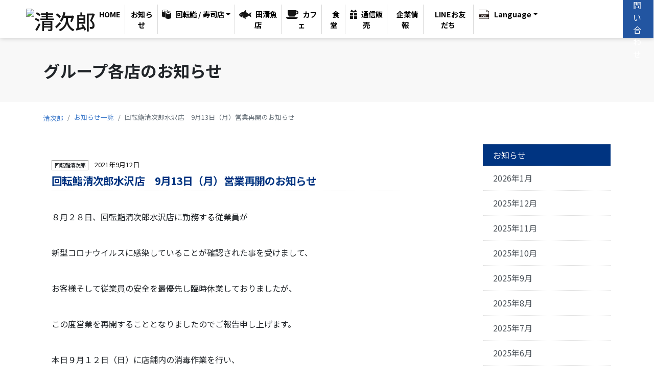

--- FILE ---
content_type: text/html; charset=UTF-8
request_url: http://seijiro.jp/2021/09/663/
body_size: 4181
content:
<!doctype html>
<html lang="ja">
  <head>
	<title>回転鮨清次郎水沢店　9月13日（月）営業再開のお知らせ | 清次郎</title>
	<meta charset="utf-8">
	<meta name="viewport" content="width=device-width, initial-scale=1, shrink-to-fit=no">
	<script src="https://kit.fontawesome.com/c833bcdda2.js" crossorigin="anonymous"></script>
	<link href="https://fonts.googleapis.com/css?family=Noto+Sans+JP:400,500,700,900&display=swap&subset=japanese" rel="stylesheet">
	<link href="https://fonts.googleapis.com/css?family=Noto+Serif+JP:400,500,600,700&display=swap&subset=japanese" rel="stylesheet">
	<!--<link rel="stylesheet" href="css/bootstrap.min.css">-->
	<link rel="stylesheet" href="http://seijiro.jp/css/contents.css">
	<link rel="stylesheet" href="http://seijiro.jp/css/user.css">
<link rel='dns-prefetch' href='//s.w.org' />
		<script type="text/javascript">
			window._wpemojiSettings = {"baseUrl":"https:\/\/s.w.org\/images\/core\/emoji\/13.0.1\/72x72\/","ext":".png","svgUrl":"https:\/\/s.w.org\/images\/core\/emoji\/13.0.1\/svg\/","svgExt":".svg","source":{"concatemoji":"http:\/\/seijiro.jp\/wp-includes\/js\/wp-emoji-release.min.js?ver=5.6.16"}};
			!function(e,a,t){var n,r,o,i=a.createElement("canvas"),p=i.getContext&&i.getContext("2d");function s(e,t){var a=String.fromCharCode;p.clearRect(0,0,i.width,i.height),p.fillText(a.apply(this,e),0,0);e=i.toDataURL();return p.clearRect(0,0,i.width,i.height),p.fillText(a.apply(this,t),0,0),e===i.toDataURL()}function c(e){var t=a.createElement("script");t.src=e,t.defer=t.type="text/javascript",a.getElementsByTagName("head")[0].appendChild(t)}for(o=Array("flag","emoji"),t.supports={everything:!0,everythingExceptFlag:!0},r=0;r<o.length;r++)t.supports[o[r]]=function(e){if(!p||!p.fillText)return!1;switch(p.textBaseline="top",p.font="600 32px Arial",e){case"flag":return s([127987,65039,8205,9895,65039],[127987,65039,8203,9895,65039])?!1:!s([55356,56826,55356,56819],[55356,56826,8203,55356,56819])&&!s([55356,57332,56128,56423,56128,56418,56128,56421,56128,56430,56128,56423,56128,56447],[55356,57332,8203,56128,56423,8203,56128,56418,8203,56128,56421,8203,56128,56430,8203,56128,56423,8203,56128,56447]);case"emoji":return!s([55357,56424,8205,55356,57212],[55357,56424,8203,55356,57212])}return!1}(o[r]),t.supports.everything=t.supports.everything&&t.supports[o[r]],"flag"!==o[r]&&(t.supports.everythingExceptFlag=t.supports.everythingExceptFlag&&t.supports[o[r]]);t.supports.everythingExceptFlag=t.supports.everythingExceptFlag&&!t.supports.flag,t.DOMReady=!1,t.readyCallback=function(){t.DOMReady=!0},t.supports.everything||(n=function(){t.readyCallback()},a.addEventListener?(a.addEventListener("DOMContentLoaded",n,!1),e.addEventListener("load",n,!1)):(e.attachEvent("onload",n),a.attachEvent("onreadystatechange",function(){"complete"===a.readyState&&t.readyCallback()})),(n=t.source||{}).concatemoji?c(n.concatemoji):n.wpemoji&&n.twemoji&&(c(n.twemoji),c(n.wpemoji)))}(window,document,window._wpemojiSettings);
		</script>
		<style type="text/css">
img.wp-smiley,
img.emoji {
	display: inline !important;
	border: none !important;
	box-shadow: none !important;
	height: 1em !important;
	width: 1em !important;
	margin: 0 .07em !important;
	vertical-align: -0.1em !important;
	background: none !important;
	padding: 0 !important;
}
</style>
	<link rel='stylesheet' id='wp-block-library-css'  href='http://seijiro.jp/wp-includes/css/dist/block-library/style.min.css?ver=5.6.16' type='text/css' media='all' />
<link rel='stylesheet' id='jquery.lightbox.min.css-css'  href='http://seijiro.jp/wp-content/plugins/wp-jquery-lightbox/styles/lightbox.min.css?ver=1.4.8' type='text/css' media='all' />
<script type='text/javascript' src='http://seijiro.jp/wp-includes/js/jquery/jquery.min.js?ver=3.5.1' id='jquery-core-js'></script>
<script type='text/javascript' src='http://seijiro.jp/wp-includes/js/jquery/jquery-migrate.min.js?ver=3.3.2' id='jquery-migrate-js'></script>
<link rel="https://api.w.org/" href="http://seijiro.jp/wp-json/" /><link rel="alternate" type="application/json" href="http://seijiro.jp/wp-json/wp/v2/posts/663" /><link rel="EditURI" type="application/rsd+xml" title="RSD" href="http://seijiro.jp/xmlrpc.php?rsd" />
<link rel="wlwmanifest" type="application/wlwmanifest+xml" href="http://seijiro.jp/wp-includes/wlwmanifest.xml" /> 
<meta name="generator" content="WordPress 5.6.16" />
<link rel="canonical" href="http://seijiro.jp/2021/09/663/" />
<link rel='shortlink' href='http://seijiro.jp/?p=663' />
<link rel="alternate" type="application/json+oembed" href="http://seijiro.jp/wp-json/oembed/1.0/embed?url=http%3A%2F%2Fseijiro.jp%2F2021%2F09%2F663%2F" />
<link rel="alternate" type="text/xml+oembed" href="http://seijiro.jp/wp-json/oembed/1.0/embed?url=http%3A%2F%2Fseijiro.jp%2F2021%2F09%2F663%2F&#038;format=xml" />
<link rel="icon" href="http://seijiro.jp/wp-content/uploads/2021/12/favicon_sei.ico" sizes="32x32" />
<link rel="icon" href="http://seijiro.jp/wp-content/uploads/2021/12/favicon_sei.ico" sizes="192x192" />
<link rel="apple-touch-icon" href="http://seijiro.jp/wp-content/uploads/2021/12/favicon_sei.ico" />
<meta name="msapplication-TileImage" content="http://seijiro.jp/wp-content/uploads/2021/12/favicon_sei.ico" />
</head>

<body id="nonebg">
	<header id="top">
	</header>

	<main id="news">
		<section id="pagetitle">
			<div class="container">
				<div class="row">
					<div class="col" id="titleinner">
						<h2>グループ各店のお知らせ</h2>
					</div>
				</div>
			</div>
		</section>
		<section id="pankuzu">
			<div class="container">
				<nav aria-label="パンくずリスト">
					<ol class="breadcrumb mb-1">
						<li class="breadcrumb-item"><a href="/"><i class="fas fa-home"></i> 清次郎</a></li>
						<li class="breadcrumb-item" aria-current="page"><a href="http://seijiro.jp/news/">お知らせ一覧</a></li>
						<li class="breadcrumb-item active" aria-current="page">回転鮨清次郎水沢店　9月13日（月）営業再開のお知らせ</li>
					</ol>
				</nav>
			</div>
		</section>

		<div class="container" id="contentsbody">
			<div class="row">
				<div class="col-12 col-lg-8" id="leftcol">
					<div class="update post">
						<article>
						
												
							<div class="datearea">
								<p class="name">
																								回転鮨清次郎</p>
								<p class="date">2021年9月12日</p>
							</div>
							<h3>回転鮨清次郎水沢店　9月13日（月）営業再開のお知らせ</h3>
							
							<div class="postbody">
								<p>８月２８日、回転鮨清次郎水沢店に勤務する従業員が</p>
<p>新型コロナウイルスに感染していることが確認された事を受けまして、</p>
<p>お客様そして従業員の安全を最優先し臨時休業しておりましたが、</p>
<p>この度営業を再開することとなりましたのでご報告申し上げます。</p>
<p>本日９月１２日（日）に店舗内の消毒作業を行い、</p>
<p>明日９月１３日（月）１１：３０より営業を再開いたします。</p>
<p>当店では、これまで以上に保健所からご指導を頂き、</p>
<p>連携・相談を行いながら、従来より取り組んでいる</p>
<p>従業員の健康管理（検温等）やマスク着用、</p>
<p>店舗内のアルコール消毒、店内換気などの感染拡大防止をさらに徹底し、</p>
<p>今後も新型コロナウイルス感染拡大の抑止に努める所存にございます。</p>
<h4><strong>【営業再開日　２０２１年９月１３日（月）　１１：３０～】</strong></h4>
<p>お客様には大変なご心配とご迷惑をおかけいたしましたことを、心よりお詫び申し上げます。</p>
<p>今後とも回転鮨清次郎に変わらぬご愛顧を賜ります様、お願い申し上げます。</p>
							</div>
						
													
						</article>
						<a class="btn btn-secondary btn-block mx-auto" style="width:250px;" href="http://seijiro.jp/news/">お知らせ一覧へ </a>
					</div>
				</div>
				<div class="col-12 col-lg-4" id="rightcol">
					<div class="list-group list-group-flush float-right">
						<div class="list-group-item list-group-item-action active">お知らせ</div>
						
	<a class="list-group-item list-group-item-action" href='http://seijiro.jp/date/2026/01/'>2026年1月 <span><i class="fas fa-chevron-right"></i></span></a></li>
	<a class="list-group-item list-group-item-action" href='http://seijiro.jp/date/2025/12/'>2025年12月 <span><i class="fas fa-chevron-right"></i></span></a></li>
	<a class="list-group-item list-group-item-action" href='http://seijiro.jp/date/2025/11/'>2025年11月 <span><i class="fas fa-chevron-right"></i></span></a></li>
	<a class="list-group-item list-group-item-action" href='http://seijiro.jp/date/2025/10/'>2025年10月 <span><i class="fas fa-chevron-right"></i></span></a></li>
	<a class="list-group-item list-group-item-action" href='http://seijiro.jp/date/2025/09/'>2025年9月 <span><i class="fas fa-chevron-right"></i></span></a></li>
	<a class="list-group-item list-group-item-action" href='http://seijiro.jp/date/2025/08/'>2025年8月 <span><i class="fas fa-chevron-right"></i></span></a></li>
	<a class="list-group-item list-group-item-action" href='http://seijiro.jp/date/2025/07/'>2025年7月 <span><i class="fas fa-chevron-right"></i></span></a></li>
	<a class="list-group-item list-group-item-action" href='http://seijiro.jp/date/2025/06/'>2025年6月 <span><i class="fas fa-chevron-right"></i></span></a></li>
	<a class="list-group-item list-group-item-action" href='http://seijiro.jp/date/2025/05/'>2025年5月 <span><i class="fas fa-chevron-right"></i></span></a></li>
	<a class="list-group-item list-group-item-action" href='http://seijiro.jp/date/2025/04/'>2025年4月 <span><i class="fas fa-chevron-right"></i></span></a></li>
	<a class="list-group-item list-group-item-action" href='http://seijiro.jp/date/2025/03/'>2025年3月 <span><i class="fas fa-chevron-right"></i></span></a></li>
	<a class="list-group-item list-group-item-action" href='http://seijiro.jp/date/2025/02/'>2025年2月 <span><i class="fas fa-chevron-right"></i></span></a></li>
						
					</div>
				</div>
			</div>
		</div>

	</main>
	<footer id="ftframe">
	</footer>
	<div id="pagetop"><a href="#top"><img loading="lazy" src="http://seijiro.jp/images/pagetop@3x.png" alt="ページの一番上へ"></a></div>
	<script src="https://ajax.googleapis.com/ajax/libs/jquery/3.4.1/jquery.min.js"></script>
	<script src="https://stackpath.bootstrapcdn.com/bootstrap/4.4.1/js/bootstrap.bundle.min.js" integrity="sha384-6khuMg9gaYr5AxOqhkVIODVIvm9ynTT5J4V1cfthmT+emCG6yVmEZsRHdxlotUnm" crossorigin="anonymous"></script>

	<!--ページトップ-->
	<script src="http://seijiro.jp/js/pagetop.js"></script>
	<script src="http://seijiro.jp/js/scroll.js"></script>
	<script>
		$(function() {
			$("#top").load("http://seijiro.jp/nav.html");
		});
		$(function() {
			$("#ftframe").load("http://seijiro.jp/footer.html");
		});
	</script>
<script type='text/javascript' src='http://seijiro.jp/wp-content/plugins/wp-jquery-lightbox/jquery.touchwipe.min.js?ver=1.4.8' id='wp-jquery-lightbox-swipe-js'></script>
<script type='text/javascript' id='wp-jquery-lightbox-js-extra'>
/* <![CDATA[ */
var JQLBSettings = {"showTitle":"1","showCaption":"1","showNumbers":"1","fitToScreen":"1","resizeSpeed":"0","showDownload":"0","navbarOnTop":"0","marginSize":"0","slideshowSpeed":"4000","prevLinkTitle":"\u524d\u306e\u753b\u50cf","nextLinkTitle":"\u6b21\u306e\u753b\u50cf","closeTitle":"\u30ae\u30e3\u30e9\u30ea\u30fc\u3092\u9589\u3058\u308b","image":"\u753b\u50cf ","of":"\u306e","download":"\u30c0\u30a6\u30f3\u30ed\u30fc\u30c9","pause":"(\u30b9\u30e9\u30a4\u30c9\u30b7\u30e7\u30fc\u3092\u505c\u6b62\u3059\u308b)","play":"(\u30b9\u30e9\u30a4\u30c9\u30b7\u30e7\u30fc\u3092\u518d\u751f\u3059\u308b)"};
/* ]]> */
</script>
<script type='text/javascript' src='http://seijiro.jp/wp-content/plugins/wp-jquery-lightbox/jquery.lightbox.min.js?ver=1.4.8' id='wp-jquery-lightbox-js'></script>
<script type='text/javascript' src='http://seijiro.jp/wp-includes/js/wp-embed.min.js?ver=5.6.16' id='wp-embed-js'></script>
</body></html>






--- FILE ---
content_type: text/html; charset=UTF-8
request_url: http://seijiro.jp/nav.html
body_size: 1417
content:
<style type="text/css">
</style>
<nav class="navbar navbar-expand-md navbar-light bg-light fixed-top">
	<a class="navbar-brand" href="/">
		<h1><img src="https://seijiro.jp/images/seijiro-head-logo.png" alt="清次郎"></h1>
	</a>

	<button type="button" class="navbar-toggler" data-toggle="collapse" data-target="#Navber" aria-controls="Navber" aria-expanded="false" aria-label="ナビゲーションの切替">
		<span class="navbar-toggler-icon"></span>
	</button>
	

	
	<div class="collapse navbar-collapse" id="Navber">
		<ul class="navbar-nav">
			
			<li class="nav-item">
				<a class="nav-link" href="/"><span></span>HOME</a>
			</li>
			<li class="nav-item">
				<a class="nav-link" href="/news/"><span></span>お知らせ</a>
			</li>

			<li class="nav-item dropdown">
				<a class="nav-link dropdown-toggle" data-toggle="dropdown" href="" role="button" aria-haspopup="true" aria-expanded="false"><span><img src="https://seijiro.jp/images/menuicon-sushi.png" alt=""></span>回転鮨 / 寿司店</a>
				<div class="dropdown-menu">
					<a class="dropdown-item" href="/shop/index.html">回転鮨 / 寿司店</a>
					<a class="dropdown-item" href="/shop/index.html#kaitensushi-seijiro">回転鮨清次郎</a>
					<a class="dropdown-item" href="/shop/index.html#sushiseijiro-aeon">すし清次郎</a>
					<a class="dropdown-item" href="/shop/index.html#sushiseijiro-shiwa">鮨清次郎</a>
					<a class="dropdown-item" href="/shop/index.html#takeout-seijiro">テイクアウト専門店清次郎</a>
				</div>
			</li>
			
			
			
			
			
			<li class="nav-item">
				<a class="nav-link" href="/shop/taseigyoten.html"><span><img src="https://seijiro.jp/images/menuicon-tasei.png" alt=""></span>田清魚店</a>
			</li>
			<li class="nav-item">
				<a class="nav-link" href="/shop/cafe.html"><span><img src="https://seijiro.jp/images/menuicon-cafe.png" alt=""></span>カフェ</a>
			</li>
			<li class="nav-item">
				<a class="nav-link" href="/shop/sakaba.html"><span><img src="https://seijiro.jp/images/menuicon-sakaba.png" alt=""></span>食堂</a>
			</li>
			<li class="nav-item">
				<a class="nav-link" href="/shop/gift.html"><span><img src="https://seijiro.jp/images/menuicon-gift.png" alt=""></span>通信販売</a>
			</li>
			<li class="nav-item">
				<a class="nav-link" href="https://tasei.jp/" target="_blank"><span><img src="https://seijiro.jp/images/menuicon-company.png" alt=""/></span>企業情報</a>
			</li>
			
			<li class="nav-item">
				<a class="nav-link" href="https://seijiro.jp/shop/linefrend.html" target="_blank"><span><img src="https://seijiro.jp/images/menuicon-line.png" alt=""/></span>LINEお友だち</a>
			</li>

			<!--Line-->			
	<!--	  <li class="nav-item dropdown">
				<a class="nav-link dropdown-toggle" data-toggle="dropdown" href="" role="button" aria-haspopup="true" aria-expanded="false"><span><img src="http://seijiro.jp/images/menuicon-line.png" width="40" height="45" alt=""/></span>LINEお友だち</a>
				
				<div class="dropdown-menu">
					<a class="dropdown-item" href="http://seijiro.jp/shop/linefrend.html#honten">盛岡津志田本店</a>
					<a class="dropdown-item" href="http://seijiro.jp/shop/linefrend.html#mizusawa">水沢店</a>
					<a class="dropdown-item" href="http://seijiro.jp/shop/linefrend.html#izumi">仙台泉店</a>
					<a class="dropdown-item" href="http://seijiro.jp/shop/linefrend.html#fezan">フェザン店</a>
					<a class="dropdown-item" href="http://seijiro.jp/shop/linefrend.html#aeonmoriokaminami">イオンモール盛岡南店</a>
					<a class="dropdown-item" href="http://seijiro.jp/shop/linefrend.html#rifu">イオンモール新利府南館</a>
					<a class="dropdown-item" href="http://seijiro.jp/shop/linefrend.html#siwa">鮨清次郎 紫波店</a>
					<a class="dropdown-item" href="http://seijiro.jp/shop/linefrend.html#4832">4832 The SUGAR</a>
					<a class="dropdown-item" href="http://seijiro.jp/shop/linefrend.html#funpane"> ファンパーネ！</a>
					<a class="dropdown-item" href="http://seijiro.jp/shop/linefrend.html#tasei"> 田清魚店</a>
				</div>
		
			</li>
		-->
	  <!--/* Line-->	
			
		<!--Langege-->	
		  <li class="nav-item dropdown">
				<a class="nav-link dropdown-toggle" data-toggle="dropdown" href="" role="button" aria-haspopup="true" aria-expanded="false"><span><img src="http://seijiro.jp/images/menuicon-langage.png" width="40" height="45" alt=""/></span>Language</a>
				<div class="dropdown-menu">
					<a class="dropdown-item" href="https://seijiro.jp/language/langege_eng_202405.pdf"  target="_blank">English [PDF]</a>
					<a class="dropdown-item" href="https://seijiro.jp/language/langege_cn_202405.pdf"  target="_blank">Chinese [PDF]</a>
					<a class="dropdown-item" href="https://seijiro.jp/language/langege_kor_202405.pdf"  target="_blank">Korean [PDF]</a>
				</div>
			</li>
		<!-- /* Langege-->	

		</ul>
		<div class="navbar-text">
			<a href="/contact.html" class="head-mail">
				<img src="https://seijiro.jp/images/icon-mail.png" alt="お問い合わせ"><span>メールでのお問い合わせ</span>
			</a>
			<div>
			<!--	<p class="inner-tel"><i class="fas fa-phone-alt"></i> <a href="tel:019-614-9411">019-614-9411</a></p>
				<p class="inner-time">受付時間 : 9:00-18:00</p> -->
			</div>
		<!--電話表示	<div class="head-tel">
				<p class="inner-tel"><i class="fas fa-phone-alt"></i> <a href="tel:019-614-9411">019-614-9411</a></p>
				<p class="inner-time">受付時間 : 9:00-18:00</p>
			</div>
ここまで-->
		</div>
	</div><!-- /.navbar-collapse -->
</nav>


--- FILE ---
content_type: text/html; charset=UTF-8
request_url: http://seijiro.jp/footer.html
body_size: 1587
content:
<section id="ftnav">
	<div class="container">
		<h3 class=""><a href="/">清次郎 HOME</a></h3>
		<div class="row">
			<div class="col-12 col-lg-7 left">
				<div class="d-flex justify-content-around">
					<div class="ftcol">
						<h4><a href="/shop/index.html">回転鮨 / 寿司店</a></h4>
						<h4><a href="/shop/taseigyoten.html">田清魚店</a></h4>
						<h4><a href="/shop/cafe.html">カフェ</a></h4>
						<h4><a href="/shop/sakaba.html">食堂</a></h4>
						<h4><a href="/shop/gift.html">通信販売</a></h4>
					</div>
					<div class="ftcol">
						<h4>採用情報</h4>
						<p><a href="https://en-gage.net/seijiro_saiyo/?PK=354271#category02" target="_blank">新卒採用</a></p>
						<p><a href="https://en-gage.net/seijiro_saiyo/?PK=354271#category01" target="_blank">キャリア採用</a></p>
						<p><a href="https://en-gage.net/seijiro_saiyo/?PK=354271#category03" target="_blank">アルバイト・パート採用</a></p>
						</div>
					<div class="ftcol">
						<h4><a href="https://seijiro.jp/ticket.html" target="_blank">田清グループ共通お食事<br>お買い物券 利用可能店舗</a></h4>
						<h4><a href="https://seijiro.jp/about_stampcard.html" target="_blank">清次郎ポイントカード移行手続きのご案内</a></h4>
						<h4><a href="https://seijiro.jp/about_stampcard.html" target="_blank">清次郎スタンプカードについて</a></h4>						<h4><a href="/privacy.html">個人情報保護方針</a></h4>
						<h4><a href="/contact.html">お問い合わせ</a></h4>
						<!--<h4><a href="http://seijiro.jp/pdf/2020_seijiro_Allergen.pdf" target="_blank">回転鮨清次郎アレルギー一覧</a></h4>-->

						<h4><a href="http://tasei.jp" target="_blank">運営会社 株式会社田清 <i class="fas fa-external-link-alt"></i></a></h4>
					</div>
				</div>
			</div>
			<div class="col-12 col-lg-5 right">
				<div id="fb-root"></div>
				<script async defer crossorigin="anonymous" src="https://connect.facebook.net/ja_JP/sdk.js#xfbml=1&version=v5.0&appId=231504327559041&autoLogAppEvents=1"></script>
				<div class="fb-page" data-href="https://www.facebook.com/taseigroup/" data-tabs="timeline" data-width="500" data-height="70" data-small-header="false" data-adapt-container-width="true" data-hide-cover="false" data-show-facepile="true">
					<blockquote cite="https://www.facebook.com/taseigroup/" class="fb-xfbml-parse-ignore"><a href="https://www.facebook.com/taseigroup/">清次郎</a></blockquote>
				</div>
			</div>
		</div>
	</div>
</section>
<section id="ftbrand">
	<div class="container">
		<div class="row">
			<div class="col-12 d-flex flex-wrap justify-content-between">
				<a href="/shop/index.html#kaitensushi-seijiro" class="logo">
					<div>
						<img loading="lazy" src="http://seijiro.jp/images/logo-seijiro@3x.png" class="img-fluid" alt="回転鮨清次郎">
					</div>
				</a>
				<a href="http://sushi.seijiro.jp/sushiseijiro/" target="_blank" class="logo">
					<div>
						<img loading="lazy" src="http://seijiro.jp/images/logo-sushiseijiro-aeon@3x.png" class="img-fluid" alt="すし清次郎">
					</div>
				</a>
				<a href="http://seijiro.jp/shop/index.html#sushiseijiro-shiwa" class="logo">
					<div>
						<img loading="lazy" src="http://seijiro.jp/images/logo-sushiseijiro-shiwa@3x.png" class="img-fluid" alt="鮨清次郎">
					</div>
				</a>
				<a href="https://pkg.navitime.co.jp/ae-shop/spot/list?c_d61=0&c_d39=0&c_d38=0&c_d41=0&c_d37=0&c_d40=0&category=01&address=03" target="_blank" class="logo">
					<div>
						<img loading="lazy" src="http://seijiro.jp/images/logo-katsuya@3x.png" class="img-fluid" alt="とんかつかつや">
					</div>
				</a>
				<a href="http://shiwa4832.com/" target="_blank" class="logo">
					<div>
						<img loading="lazy" src="http://seijiro.jp/images/logo-sugar@3x.png" class="img-fluid" alt="4832 the sugar">
					</div>
				</a>
				<!--<a href="http://donodono.seijiro.jp/" target="_blank" class="logo">
					<div>
						<img loading="lazy" src="http://seijiro.jp/images/logo-donodono@3x.png" class="img-fluid" alt="ドーノドーノ">
					</div>
				-->
				</a>
				<a href="/shop/taseigyoten.html" class="logo">
					<div>
						<img loading="lazy" src="http://seijiro.jp/images/logo-taseigyoten@3x.png" class="img-fluid" alt="田清魚店">
					</div>
				</a>
				<!--<a href="http://www.seijiro.jp/shiogama/" target="_blank" class="logo">
					<div>
						<img loading="lazy" src="http://seijiro.jp/images/logo-shiogama@3x.png" class="img-fluid" alt="塩竈酒場タセイ">
					</div>
					
				</a>-->
			</div>
		</div>
	</div>
</section>
<section id="ftcopy">
	<a href="http://seijiro.jp/shop/linefrend.html"><img src="http://seijiro.jp/images/logo_line@2x.png" width="90％"　alt="清次郎LINEお友だち募集中" class="img-fluid"></a>
</section>

<section id="ftcopy">
	<a href="http://seijiro.jp/"><img src="http://seijiro.jp/images/seijiro-head-logo.png" alt="清次郎" class="img-fluid"></a>
	<small>（C）2020 清次郎 </small>
</section>


--- FILE ---
content_type: text/css
request_url: http://seijiro.jp/css/user.css
body_size: 367
content:
@charset "UTF-8";
/* 注意書き

デザイン用のcssはcontents.css です。
contents.cssはcontents.scssからsassでコンパイルされたcssです。
contents.sassのmixinはbootstrap4を利用しています。
/scss/より参照しています。

上記の意味がわからない人は、
デザイン変更等の時にこのファイル（user.css）を使用して
contents.cssのプロパティを上書きしてください。
*/

.shopname2{ padding-bottom:5px;
	margin-bottom: 10px;
}
